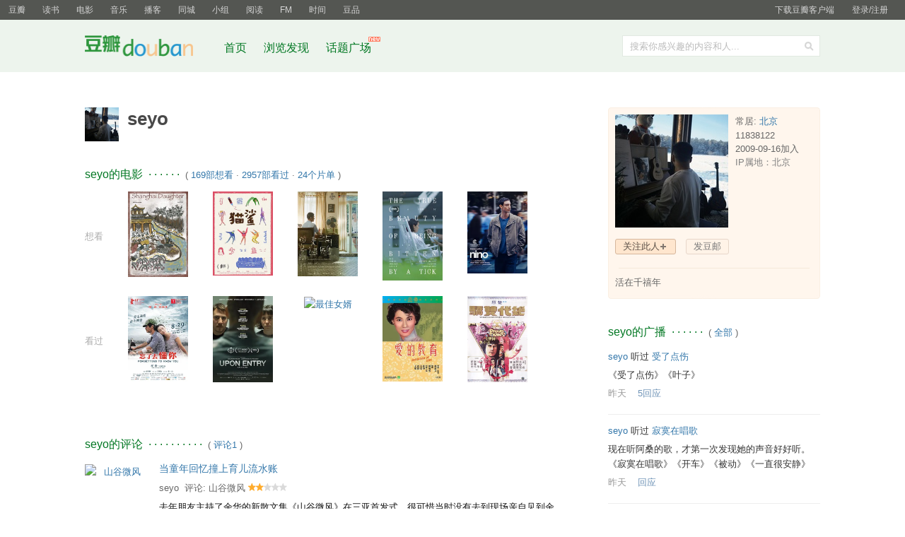

--- FILE ---
content_type: text/html; charset=utf-8
request_url: https://www.douban.com/people/11838122/
body_size: 9371
content:
<!DOCTYPE html>
<html lang="zh-CN" class="ua-mac ua-webkit">
<head>
    <meta http-equiv="Content-Type" content="text/html; charset=utf-8">
    <meta name="renderer" content="webkit">
    <meta name="referrer" content="always">
    <meta name="google-site-verification" content="ok0wCgT20tBBgo9_zat2iAcimtN4Ftf5ccsh092Xeyw" />
    <title>
seyo
</title>
    
    <meta http-equiv="mobile-agent" content="format=html5; url=https://m.douban.com/people/11838122/">
    <meta http-equiv="Pragma" content="no-cache">
    <meta http-equiv="Expires" content="Sun, 6 Mar 2005 01:00:00 GMT">
    
    <link href="https://img1.doubanio.com/f/vendors/fae7e145bf16b2f427ba0fe7ef3d47c04af3a6c0/css/douban.css" rel="stylesheet" type="text/css">
    <link href="https://img2.doubanio.com/cuphead/sns-static/legacy/people/base.bfc71.css" rel="stylesheet" type="text/css">
    <script type="text/javascript">var _head_start = new Date();</script>
    <script type="text/javascript" src="https://img1.doubanio.com/f/vendors/0511abe9863c2ea7084efa7e24d1d86c5b3974f1/js/jquery-1.10.2.min.js"></script>
    <script type="text/javascript" src="https://img1.doubanio.com/f/vendors/43c21c5607ffe86759538789a60360c06532b4bf/js/do.js" data-cfg-autoload="false"></script>
    <script type="text/javascript" src="https://img1.doubanio.com/f/vendors/e258329ca4b2122b4efe53fddc418967441e0e7f/js/douban.js"></script>

    
    

<link rel="alternate" href="https://www.douban.com/feed/people/11838122/interests" type="application/rss+xml" title="seyo的收藏" />

    <style type="text/css">
    /* shuo_widget */
    .aside .mbtr2 { padding-bottom:10px; }
</style>
    <link rel="stylesheet" href="https://img1.doubanio.com/misc/mixed_static/7d91d2146b7e8477.css">
    <link href="https://img1.doubanio.com/cuphead/sns-static/legacy/people/index.c0ba0.css" rel="stylesheet" type="text/css">
    <link href="https://img1.doubanio.com/cuphead/sns-static/legacy/statuses/statuses.024c8.css" rel="stylesheet" type="text/css">
    <script type="text/javascript">  </script>

    <link rel="shortcut icon" href="https://img1.doubanio.com/favicon.ico" type="image/x-icon">
</head>

<body>
  
  <link rel="stylesheet" href="https://img3.doubanio.com/cuphead/sns-static/common/base/init.4f2f3.css">
  
    <script type="text/javascript">var _body_start = new Date();</script>
    
  



    <link href="//img3.doubanio.com/dae/accounts/resources/f8b2226/shire/bundle.css" rel="stylesheet" type="text/css">



<div id="db-global-nav" class="global-nav">
  <div class="bd">
    
<div class="top-nav-info">
  <a href="https://accounts.douban.com/passport/login?source=main" class="nav-login" rel="nofollow">登录/注册</a>
</div>


    <div class="top-nav-doubanapp">
  <a href="https://www.douban.com/doubanapp/app?channel=top-nav" class="lnk-doubanapp">下载豆瓣客户端</a>
  <div id="doubanapp-tip">
    <a href="https://www.douban.com/doubanapp/app?channel=qipao" class="tip-link">豆瓣 <span class="version">6.0</span> 全新发布</a>
    <a href="javascript: void 0;" class="tip-close">×</a>
  </div>
  <div id="top-nav-appintro" class="more-items">
    <p class="appintro-title">豆瓣</p>
    <p class="qrcode">扫码直接下载</p>
    <div class="download">
      <a href="https://www.douban.com/doubanapp/redirect?channel=top-nav&direct_dl=1&download=iOS">iPhone</a>
      <span>·</span>
      <a href="https://www.douban.com/doubanapp/redirect?channel=top-nav&direct_dl=1&download=Android" class="download-android">Android</a>
    </div>
  </div>
</div>

    


<div class="global-nav-items">
  <ul>
    <li class="on">
      <a href="https://www.douban.com"  data-moreurl-dict="{&quot;from&quot;:&quot;top-nav-click-main&quot;,&quot;uid&quot;:&quot;0&quot;}">豆瓣</a>
    </li>
    <li class="">
      <a href="https://book.douban.com" target="_blank" data-moreurl-dict="{&quot;from&quot;:&quot;top-nav-click-book&quot;,&quot;uid&quot;:&quot;0&quot;}">读书</a>
    </li>
    <li class="">
      <a href="https://movie.douban.com" target="_blank" data-moreurl-dict="{&quot;from&quot;:&quot;top-nav-click-movie&quot;,&quot;uid&quot;:&quot;0&quot;}">电影</a>
    </li>
    <li class="">
      <a href="https://music.douban.com" target="_blank" data-moreurl-dict="{&quot;from&quot;:&quot;top-nav-click-music&quot;,&quot;uid&quot;:&quot;0&quot;}">音乐</a>
    </li>
    <li class="">
      <a href="https://www.douban.com/podcast/" target="_blank" data-moreurl-dict="{&quot;from&quot;:&quot;top-nav-click-podcast&quot;,&quot;uid&quot;:&quot;0&quot;}">播客</a>
    </li>
    <li class="">
      <a href="https://www.douban.com/location" target="_blank" data-moreurl-dict="{&quot;from&quot;:&quot;top-nav-click-location&quot;,&quot;uid&quot;:&quot;0&quot;}">同城</a>
    </li>
    <li class="">
      <a href="https://www.douban.com/group" target="_blank" data-moreurl-dict="{&quot;from&quot;:&quot;top-nav-click-group&quot;,&quot;uid&quot;:&quot;0&quot;}">小组</a>
    </li>
    <li class="">
      <a href="https://read.douban.com&#47;?dcs=top-nav&amp;dcm=douban" target="_blank" data-moreurl-dict="{&quot;from&quot;:&quot;top-nav-click-read&quot;,&quot;uid&quot;:&quot;0&quot;}">阅读</a>
    </li>
    <li class="">
      <a href="https://fm.douban.com&#47;?from_=shire_top_nav" target="_blank" data-moreurl-dict="{&quot;from&quot;:&quot;top-nav-click-fm&quot;,&quot;uid&quot;:&quot;0&quot;}">FM</a>
    </li>
    <li class="">
      <a href="https://time.douban.com&#47;?dt_time_source=douban-web_top_nav" target="_blank" data-moreurl-dict="{&quot;from&quot;:&quot;top-nav-click-time&quot;,&quot;uid&quot;:&quot;0&quot;}">时间</a>
    </li>
    <li class="">
      <a href="https://market.douban.com&#47;?utm_campaign=douban_top_nav&amp;utm_source=douban&amp;utm_medium=pc_web" target="_blank" data-moreurl-dict="{&quot;from&quot;:&quot;top-nav-click-market&quot;,&quot;uid&quot;:&quot;0&quot;}">豆品</a>
    </li>
  </ul>
</div>

  </div>
</div>
<script>
  ;window._GLOBAL_NAV = {
    DOUBAN_URL: "https://www.douban.com",
    N_NEW_NOTIS: 0,
    N_NEW_DOUMAIL: 0
  };
</script>



    <script src="//img3.doubanio.com/dae/accounts/resources/f8b2226/shire/bundle.js" defer="defer"></script>




  



    <link href="//img3.doubanio.com/dae/accounts/resources/f8b2226/sns/bundle.css" rel="stylesheet" type="text/css">



<div id="db-nav-sns" class="nav">
  <div class="nav-wrap">
    <div class="nav-primary">
     
      <div class="nav-logo">
        <a href="https://www.douban.com">豆瓣社区</a>
      </div>

      <div class="nav-search">
  <form action="https://www.douban.com/search" method="get">
	<fieldset>
      <legend>搜索：</legend>
	  <label for="inp-query">搜索你感兴趣的内容和人...</label>
	  <div class="inp">
	    <input type="hidden" name="source" value="suggest">
		<input id="inp-query" name="q" size="22" maxlength="60" autocomplete="off" value="">
	  </div>
	  <div class="inp-btn"><input type="submit" value="搜索"></div>
	</fieldset>
  </form>
</div>

      

<div class="nav-items">
  <ul>
    <li><a href="https://www.douban.com">首页</a></li>
      <li>
        <a href="https://www.douban.com/explore">
          浏览发现
        </a>
      </li>
      <li>
        <a href="https://www.douban.com/gallery">
          话题广场
          <img src="https://img3.doubanio.com/f/shire/e49eca1517424a941871a2667a8957fd6c72d632/pics/new_menu.gif" alt="new" style="position: absolute; top: -7px; right: -13px;" />
        </a>
      </li>
  </ul>
</div>

    </div>
  </div>
</div>



    <script src="//img3.doubanio.com/dae/accounts/resources/f8b2226/sns/bundle.js" defer="defer"></script>





    <div id="wrapper">
        

        
<div id="content">
    

    <div class="grid-16-8 clearfix">
        
        
        <div class="article">
               



    
    
    <div id="db-usr-profile" class="clearfix">
        <div class="pic">
            <a href="https://www.douban.com/people/11838122/">
                <img width="48" height="48" src="https://img3.doubanio.com/icon/up11838122-223.jpg" alt="seyo"/>
            </a>
        </div>
        <div class="info">
            <h1>
                seyo
                        

                        
    

            </h1>
        </div>
    </div>













                
    <div class=" " id="apps">
    






    </div>

                
    <div class=" " id="podcasts">
    






    </div>

                
    <div class=" " id="game">
    






    </div>

                
    <div class=" " id="movie">
    










    
    <h2>
        seyo的电影
            &nbsp;&middot;&nbsp;&middot;&nbsp;&middot;&nbsp;&middot;&nbsp;&middot;&nbsp;&middot;
            <span class="pl">&nbsp;(
                
                <a href="https://movie.douban.com/people/11838122/wish" target="_blank">169部想看</a>&nbsp;&middot;&nbsp;<a href="https://movie.douban.com/people/11838122/collect" target="_blank">2957部看过</a>&nbsp;&middot;&nbsp;<a href="/people/11838122/subject_doulists/movie" target="_blank">24个片单</a>
                ) </span>
    </h2>


    
    
            <div class=obssin>
                <div class="substatus">想看</div>
                

<ul>
        
        <li class="aob">
            <a href="https://movie.douban.com/subject/36753343/" title="上海女儿

The Daughter from Shanghai" target="_blank">
                <img src="https://img1.doubanio.com/view/photo/s_ratio_poster/public/p2929184469.webp" class="climg" alt="上海女儿"/>
            </a>
        </li>
        
        <li class="aob">
            <a href="https://movie.douban.com/subject/36563576/" title="猫鲨

猫鲨 / The Catshark" target="_blank">
                <img src="https://img3.doubanio.com/view/photo/s_ratio_poster/public/p2922895547.webp" class="climg" alt="猫鲨"/>
            </a>
        </li>
        
        <li class="aob">
            <a href="https://movie.douban.com/subject/36070290/" title="海鸥来过的房间

海鸥来过的房间 / Kissing the Ground You Walked On" target="_blank">
                <img src="https://img1.doubanio.com/view/photo/s_ratio_poster/public/p2889133279.webp" class="climg" alt="海鸥来过的房间"/>
            </a>
        </li>
        
        <li class="aob">
            <a href="https://movie.douban.com/subject/37076967/" title="蜱虫叮咬的真实之美" target="_blank">
                <img src="https://img2.doubanio.com/view/photo/s_ratio_poster/public/p2920766181.webp" class="climg" alt="蜱虫叮咬的真实之美"/>
            </a>
        </li>
        
        <li class="aob">
            <a href="https://movie.douban.com/subject/36821452/" title="尼诺" target="_blank">
                <img src="https://img3.doubanio.com/view/photo/s_ratio_poster/public/p2923056817.webp" class="climg" alt="尼诺"/>
            </a>
        </li>
</ul>

            <div class="clear"></div></div>
        
    
            <div class=obssin>
                <div class="substatus">看过</div>
                

<ul>
        
        <li class="aob">
            <a href="https://movie.douban.com/subject/10807892/" title="忘了去懂你

陌生" target="_blank">
                <img src="https://img3.doubanio.com/view/photo/s_ratio_poster/public/p2196750997.webp" class="climg" alt="忘了去懂你"/>
            </a>
        </li>
        
        <li class="aob">
            <a href="https://movie.douban.com/subject/36125819/" title="入境时分

入境时分 / Border Line" target="_blank">
                <img src="https://img1.doubanio.com/view/photo/s_ratio_poster/public/p2892511148.webp" class="climg" alt="入境时分"/>
            </a>
        </li>
        
        <li class="aob">
            <a href="https://movie.douban.com/subject/1400666/" title="最佳女婿

Faithfully Yours" target="_blank">
                <img src="https://img9.doubanio.com/view/photo/s_ratio_poster/public/p2461323494.webp" class="climg" alt="最佳女婿"/>
            </a>
        </li>
        
        <li class="aob">
            <a href="https://movie.douban.com/subject/3176867/" title="爱的教育

爱的教育 / Education of Love" target="_blank">
                <img src="https://img1.doubanio.com/view/photo/s_ratio_poster/public/p2347624329.webp" class="climg" alt="爱的教育"/>
            </a>
        </li>
        
        <li class="aob">
            <a href="https://movie.douban.com/subject/1461923/" title="绝代双骄

绝代双骄 / The Proud Twins" target="_blank">
                <img src="https://img1.doubanio.com/view/photo/s_ratio_poster/public/p1428430168.webp" class="climg" alt="绝代双骄"/>
            </a>
        </li>
</ul>

            <div class="clear"></div></div>
        





    </div>




                
    <div class=" " id="minisite">
    








    </div>

                
    <div class=" " id="review">
    













    <h2>
        seyo的评论
            &nbsp;&middot;&nbsp;&middot;&nbsp;&middot;&nbsp;&middot;&nbsp;&middot;&nbsp;&middot;&nbsp;&middot;&nbsp;&middot;&nbsp;&middot;&nbsp;&middot;
            <span class="pl">&nbsp;(
                
                <a href="https://www.douban.com/people/11838122/reviews" target="_blank">评论1</a>
                ) </span>
    </h2>

            
    
    <ul class="tlst">
        <li class="pl2 clst">
            <a title="当童年回忆撞上育儿流水账" href="https://book.douban.com/review/16525300/" class="" target="_blank">
                当童年回忆撞上育儿流水账
            </a>
        </li>
        <li class="ilst" style="clear:both;">
                <a href="https://book.douban.com/subject/36994786/" title="山谷微风" target="_blank">
                    <img width="90" src="https://img9.doubanio.com/view/subject/m/public/s34929095.jpg" class="fil" alt="山谷微风">
                </a>
        </li>
        <li class="clst report-comment">
            <span class="pl ll obss">
                <span class="starb">
                    <a href="https://www.douban.com/people/11838122/">seyo</a>
                    &nbsp;评论:
                    <a href="https://book.douban.com/subject/36994786/" target="_blank">山谷微风</a>
                </span>
                <span class="allstar20" title="推荐"></span>
            </span>
            <br>
            <div id="review_16525300_short" class="review-short" style="margin-top:8px;">
                    去年朋友主持了余华的新散文集《山谷微风》在三亚首发式，很可惜当时没有去到现场亲自见到余华。后来问朋友借了这本散文集阅读，昨天刚还了书，看完就像吃了夹生饭。前半碗是香喷喷的童年回忆杀，后半碗突然变成...
            </div>
            <div id="review_16525300_full" style="display:none"></div>
        </li>
    </ul>
    <div class="clear"></div>


    </div>

                
    <div class=" " id="book">
    










    
    <h2>
        seyo的书
            &nbsp;&middot;&nbsp;&middot;&nbsp;&middot;&nbsp;&middot;&nbsp;&middot;&nbsp;&middot;
            <span class="pl">&nbsp;(
                
                <a href="https://book.douban.com/people/11838122/do" target="_blank">2本在读</a>&nbsp;&middot;&nbsp;<a href="https://book.douban.com/people/11838122/wish" target="_blank">17本想读</a>&nbsp;&middot;&nbsp;<a href="https://book.douban.com/people/11838122/collect" target="_blank">71本读过</a>
                ) </span>
    </h2>


    
    
            <div class=obssin>
                <div class="substatus">在读</div>
                

<ul>
        
        <li class="aob">
            <a href="https://book.douban.com/subject/35146094/" title="电影南渡" target="_blank">
                <img src="https://img3.doubanio.com/view/subject/l/public/s33747397.jpg" class="climg" alt="电影南渡"/>
            </a>
        </li>
        
        <li class="aob">
            <a href="https://book.douban.com/subject/30355421/" title="原节子" target="_blank">
                <img src="https://img1.doubanio.com/view/subject/l/public/s29917590.jpg" class="climg" alt="原节子"/>
            </a>
        </li>
</ul>

            <div class="clear"></div></div>
        
    
            <div class=obssin>
                <div class="substatus">想读</div>
                

<ul>
        
        <li class="aob">
            <a href="https://book.douban.com/subject/37101149/" title="我的渡世日记" target="_blank">
                <img src="https://img3.doubanio.com/view/subject/l/public/s35115817.jpg" class="climg" alt="我的渡世日记"/>
            </a>
        </li>
        
        <li class="aob">
            <a href="https://book.douban.com/subject/35526025/" title="等云到（完全版）

完本天気待ち：監督·黒澤明とともに" target="_blank">
                <img src="https://img9.doubanio.com/view/subject/l/public/s33946504.jpg" class="climg" alt="等云到（完全版）"/>
            </a>
        </li>
        
        <li class="aob">
            <a href="https://book.douban.com/subject/35200120/" title="蜥蜴的尾巴

蜥蜴の尻っぽ とっておき映画の話" target="_blank">
                <img src="https://img9.doubanio.com/view/subject/l/public/s33734455.jpg" class="climg" alt="蜥蜴的尾巴"/>
            </a>
        </li>
        
        <li class="aob">
            <a href="https://book.douban.com/subject/10862907/" title="張徹談香港電影

張徹談香港電影" target="_blank">
                <img src="https://img3.doubanio.com/view/subject/l/public/s10444753.jpg" class="climg" alt="張徹談香港電影"/>
            </a>
        </li>
        
        <li class="aob">
            <a href="https://book.douban.com/subject/24257486/" title="局外人

L’Étranger" target="_blank">
                <img src="https://img3.doubanio.com/view/subject/l/public/s27003183.jpg" class="climg" alt="局外人"/>
            </a>
        </li>
</ul>

            <div class="clear"></div></div>
        
    
    


    </div>

                
    <div class=" " id="music">
    










    
    <h2>
        seyo的音乐
            &nbsp;&middot;&nbsp;&middot;&nbsp;&middot;&nbsp;&middot;&nbsp;&middot;&nbsp;&middot;
            <span class="pl">&nbsp;(
                
                <a href="https://music.douban.com/people/11838122/collect" target="_blank">519张听过</a>
                ) </span>
    </h2>


    
            
            <div class=obssin>
                <div class="substatus">听过</div>
                

<ul>
        
        <li class="aob">
            <a href="https://music.douban.com/subject/1405469/" title="阿桑 - 受了点伤" target="_blank">
                <img src="https://img1.doubanio.com/view/subject/m/public/s3706949.jpg" class="climg" alt="阿桑 - 受了点伤"/>
            </a>
        </li>
        
        <li class="aob">
            <a href="https://music.douban.com/subject/3591002/" title="阿桑 - 寂寞在唱歌" target="_blank">
                <img src="https://img9.doubanio.com/view/subject/m/public/s2836535.jpg" class="climg" alt="阿桑 - 寂寞在唱歌"/>
            </a>
        </li>
        
        <li class="aob">
            <a href="https://music.douban.com/subject/2267759/" title="星光帮 - 爱☆星光 精选 【昨天 今天 明天】" target="_blank">
                <img src="https://img9.doubanio.com/view/subject/m/public/s4711866.jpg" class="climg" alt="星光帮 - 爱☆星光 精选 【昨天 今天 明天】"/>
            </a>
        </li>
        
        <li class="aob">
            <a href="https://music.douban.com/subject/26341370/" title="张惠妹 - 阿密特2" target="_blank">
                <img src="https://img1.doubanio.com/view/subject/m/public/s28036060.jpg" class="climg" alt="张惠妹 - 阿密特2"/>
            </a>
        </li>
        
        <li class="aob">
            <a href="https://music.douban.com/subject/5325161/" title="张惠妹 - 阿密特" target="_blank">
                <img src="https://img9.doubanio.com/view/subject/m/public/s3856684.jpg" class="climg" alt="张惠妹 - 阿密特"/>
            </a>
        </li>
</ul>

            <div class="clear"></div></div>
        





    </div>

                
    <div class=" " id="drama">
    







    </div>




        </div>
        <div class="aside">
                

    







<div id="profile">


<div class="infobox">
    <div class="ex1"><span></span></div>
    <div class="bd">





<div class="basic-info">
  <img src="https://img3.doubanio.com/icon/ul11838122-223.jpg" class="userface" alt="" />

  <div class="user-info">
    常居:&nbsp;<a href="https://beijing.douban.com/">北京</a><br />

    <div class="pl">
      11838122
      
      <br/>
      2009-09-16加入 <br />
      <span class="ip-location">IP属地：北京</span>
    </div>

  </div>
</div>


















<div class="user-opt">
    
    
            <a href="#" class="a-btn-add mr10 j a_show_login">关注此人</a>

    
    
        <a class="a-btn mr5 j a_show_login"
            rel="nofollow"
            href="https://www.douban.com/accounts/register?reason=send-doumail">
            发豆邮
        </a>




<script>
    var optPara = '',
        tempNewName = '',
        groupNameArr = [],
        more_opt = $('.more-opt'),
        glist = $('.user-group-list'),
        sglist = $('.set-group-list'),
        sgarrow = $('.user-group-arrow'),
        gname = $('.user-group .user-rs'),
        btn_item = $('.user-group-list li'),
        ID_CANCEL = 'follow-cancel',
        ID_BAN = 'add-to-blacklist',
        ID_REPORT = 'report-user',
        ID_DONATE = 'usr-donate',
        CSS_USER_GROUP = '.user-group',
        CSS_SET_GROUP_LIST = '.set-group-list',
        TEMPL_NEW_TAG = '<li><a href="/contacts/list?tag={ID}">{NAME}</a></li>',
        people_info = {"ck":null,"is_contact":false,"id":"11838122","name":"seyo"},
        isContact = people_info.is_contact,
        PEOPLE_NAME = people_info.name,
        PEOPLE_ID = people_info.id,
        collectGroupName = function () {
            groupObjArr = $('.set-group-list label').toArray(),
            $.each(groupObjArr, function (i,v) {
                groupNameArr[i] = $.trim($(v).text());
            });
        },
        changeCb = function (obj, para, is, uid, tid) {
            var cb = $(obj).children('input');
            $.post_withck(
                '/j/contact/' + para,
                {
                    'people': uid,
                    'tag': tid
                },
                function (rs) {
                    if(rs.result !== true) {
                        alert(rs.msg || '操作失败');
                        return
                    }

                    setTimeout(function () {
                        $(CSS_LOADER, obj).remove();
                        cb.prop('checked', para === 'addtotag').show();
                        changeGroupShow($(obj));
                    }, 200);
                }
            , 'json');
        },
    autoIframeHeight = function(h) {
      $('#ifm-donate').css('height', h + 'px');
      set_overlay();
    };

    collectGroupName();

    sgarrow.setItemList({
        limit: 9,
        create: {
            title: '新分组',
            tips: '创建新分组',
            maxLen: 10,
            callback: window.createNewGroup
        },
        target: PEOPLE_ID,
        callback: changeCb
    });

    // for UI
    if ($('.a-btn-add').length) {
        $(CSS_USER_GROUP).remove();
    } else {
        $(CSS_USER_GROUP).show();
    }

    // void duplicate menu display
    more_opt.click(function (e) {
        if(window._USER_ABNORMAL) {
            window.show_abnormal && window.show_abnormal()
            return
        }
        glist.show();
        if (sglist.length === 1) {
            sglist.hide();
            sgarrow.removeClass('arrow-select');
        }
        return false;
    });

    sgarrow.click(function () {
        glist.hide();
    });

    // user option
    btn_item.delegate('a', 'click', function (e) {
        e.preventDefault();
        if(window._USER_ABNORMAL) {
            window.show_abnormal && window.show_abnormal()
            return
        }
    e.stopPropagation();
        glist.hide();
        var elm = $(e.currentTarget),
        thisId = elm.attr('id'),
            menu_actions = {};

            menu_actions[ID_REPORT] = function() {
                function openDialog() {
                    generate_report_dialog({
                        report_url: location.href,
                        type: 'account'
                    })
                }
                var links = [
                    'https://img1.doubanio.com/f/vendors/e8a7261937da62636d22ca4c579efc4a4d759b1b/css/ui/dialog.css',
                    'https://img1.doubanio.com/f/vendors/f25ae221544f39046484a823776f3aa01769ee10/js/ui/dialog.js',
                    'https://img1.doubanio.com/f/vendors/2748cca69dfeb86c089e9ddb12ad6e84a580cec3/js/report_dialog.js',
                    'https://img1.doubanio.com/f/vendors/711f22c7157a02a5bdbea90f346551312413d4ed/css/report_dialog.css'
                ]
                if (typeof Do == 'function' && 'ready' in Do) {
                    Do.apply(this, links.concat(openDialog))
                } else if(typeof Douban == 'object' && 'loader' in Douban) {
                    Douban.loader.batch(links).done(openDialog);
                }

            };

           menu_actions[ID_BAN] = function() {
               var msg = PEOPLE_NAME + '加入黑名单后：\n 1. 将解除关注关系，并禁止他关注我；\n 2. 将无法查看我的个人主页；\n 3. 将无法与我的动态、日记、相册进行互动；\n 4. 我的推荐流、动态流内不再展示他的动态；\n\n\n确定把' + PEOPLE_NAME + '加入黑名单？';
               if (confirm(msg)) {
                $.postJSON_withck(
                    '/j/contact/addtoblacklist',
                    { 'people': PEOPLE_ID },
                    function (r) {
                        if (r.result){
                            location.reload();
                        } else {
                            alert(r.msg);
                        }
                    }
                );
               }
           };

           menu_actions[ID_CANCEL] = function() {
               // cancel follow
               var msg = '确实不再关注 ' + PEOPLE_NAME + ' 吗？';
               if (confirm(msg)) {
                $.post_withck(
                    '/j/contact/removecontact',
                    { 'people': PEOPLE_ID },
                    function () {
                        location.reload();
                    }
                );
               }
           };

       menu_actions[ID_DONATE] = function(){
          var dlgWidth = 420,
          dlgContent = '<div class="dlg-hd"><h3>{TITLE}</h3><a href="#" class="bn-dlg-close">x</a></div><iframe id="ifm-donate" src="' + elm.attr('href') + '" frameborder="0" width="' + dlgWidth + '" height="240" scrolling="no">';
              show_dialog(dlgContent.replace('{TITLE}', '送小豆给' + elm.attr('data-user')), dlgWidth);
              $('#dialog .bn-dlg-close').click(function(e){
             e.preventDefault();
             close_dialog();
          });
       };

        if (menu_actions[thisId]) {
           menu_actions[thisId]();
        }
    });

    $(document.body).click(function (e) {
        glist.hide();
    });

    $(".add_contact").click(function(){
        if(window._USER_ABNORMAL) {
            window.show_abnormal && window.show_abnormal()
            return
        }
        $.post_withck(
            '/j/contact/addcontact',
            { 'people': this.id },
            function (r) {
                if(r.result){
                    pop_win.load('/j/misc/follow_form');
                } else if(r.msg==='need_captcha') {
                    $.get('/j/misc/captcha', function(r){
                        url = r.url;
                        token = r.token;
                        html = '<form><div class="rectitle"><span class="gact rr"><a onclick="close_dialog()" href="javascript:;">x</a></span><span class="m"><i>请输入验证码</i></span></div><span class="recsmr addcontact"><img src="{url}" /><input type="text" class="captcha-input"/><input type="hidden" class="tk-input" value="{token}"/>看不清？<a href="#" class="change">换一个</a></span><div class="reccomment"><div class="recsubmit"><span class="bn-flat"><input value="确定" type="submit"/></span></div></div></form>'
                        html = html.replace('{token}', token).replace('{url}', url);
                        show_dialog(html, 300);
                        $("#dialog").css("height", "195px");
                        $("#overlay").css("height", "213px");
                        $(".addcontact img").css("margin-bottom", "10px");
                        $(".change").click(function(o){
                            $.get('/j/misc/captcha', function(r){
                                $(".recsmr img").attr("src", r.url);
                                $(".tk-input").attr("value", r.token);
                            });
                            return false;
                        });
                        $("form").submit(function(e){
                            sl = $(".captcha-input").val();
                            tk = $(".tk-input").val();
                            $.post_withck('/j/contact/addcontact',
                                {'tk':tk,'sl':sl, 'people': PEOPLE_ID},
                                function(r){
                                    if(r.result) {
                                        close_dialog();
                                        pop_win.load('/j/misc/follow_form');
                                    } else {
                                        $.get('/j/misc/captcha', function(r){
                                            $(".recsmr img").attr("src", r.url);
                                            $(".tk-input").attr("value", r.token);
                                        });
                                    }
                                }, 'json');
                            e.preventDefault();
                        });
                    }, 'json');
                } else if(r.msg === 'readonly') {
                    $('#contact_msg').text('关注失败，该账号处于异常状态').css('display', '');
                } else{
                    $('#contact_msg').css('display', '');
                }
            },
            'json'
        );
    });
</script>


</div>








<div class="sep-line"></div>
<div class="user-intro">


    
    <div id="edit_intro"  class="j edtext pl">
        <span id="intro_display" >活在千禧年</span>

        <form style="display: none;" action="/j/people/11838122/edit_intro"
            name="edit_intro" mothod="post">
            <textarea name="intro" >活在千禧年</textarea><br/>
            <input id="intro_submit" class="submit" type="submit" value="保存" />
            <input id="intro_cancel" class="cancel" type="button" value="取消" />
        </form>

        <span id="intro_error" class="attn" style="display: none;"></span>
    </div>

</div>

</div>
    <div class="ex2"><span></span></div>
</div>


</div>




<script src="https://img1.doubanio.com/f/vendors/32c6a61dffafdf34a82762a54a99152ab68a97f7/js/lib/jquery.elastic.js"></script>


        








  <div class="clear"></div>


    
    
    <div id="statuses">
      <div class="stream-items">
        
        
    <h2>
        seyo的广播
            &nbsp;&middot;&nbsp;&middot;&nbsp;&middot;&nbsp;&middot;&nbsp;&middot;&nbsp;&middot;
            <span class="pl">&nbsp;(
                
                    <a href="/people/11838122/statuses" target="_self">全部</a>
                ) </span>
    </h2>

            






<div class="status-item" style=""
    data-sid="7865218104"
    data-action="3"
    data-target-type="music"
    data-object-kind="1003"
    data-object-id="1405469">
  <div class="mod" data-status-id="7865218104">
    
    
    <div class="bd layout-1">
        

    

        
  
  <p class="text">
      <a href="https://www.douban.com/people/11838122/" 

onclick="moreurl(this,{from: 'nmbp-7865218104', action: '3', target_type: 'music', object_kind: '1003'})"
 >seyo</a>
      听过 <a href="https://music.douban.com/subject/1405469/" target="_blank" onclick="moreurl(this, {'action': '3', 'url': 'https://www.douban.com/link2/', 'from': 'nmb-7865218104', 'target_type': 'music', 'object_kind': '1003'})">受了点伤</a> <span class="allstar4"></span>
  </p>

        

        
  
  


  


    <p class="status-content">
      <span class="status-text">
        《受了点伤》《叶子》
      </span>
    </p>
  



      
  
  <div class="actions">
      <span class="created_at" title="2026-01-27 13:30:33">
        <a href="https://www.douban.com/people/11838122/status/7865218104/?_spm_id=MTE4MzgxMjI">昨天</a>
      </span>
      &nbsp;&nbsp;
          <a href="https://www.douban.com/people/11838122/status/7865218104/?_spm_id=MTE4MzgxMjI" class="btn btn-action-reply" data-action-type="showComments">5回应</a>


  </div>

      <div class="others">
        <div class="comments">
          <div class="comments-items"></div>
            <span class="pl" align="right"><a class="j a_show_login" href="https://www.douban.com/accounts/register?reason=comment">&gt; 我来回应</a></span>
        </div>
      </div>
    </div>
  </div>
</div>





















            






<div class="status-item" style=""
    data-sid="7864617795"
    data-action="3"
    data-target-type="music"
    data-object-kind="1003"
    data-object-id="3591002">
  <div class="mod" data-status-id="7864617795">
    
    
    <div class="bd layout-1">
        

    

        
  
  <p class="text">
      <a href="https://www.douban.com/people/11838122/" 

onclick="moreurl(this,{from: 'nmbp-7864617795', action: '3', target_type: 'music', object_kind: '1003'})"
 >seyo</a>
      听过 <a href="https://music.douban.com/subject/3591002/" target="_blank" onclick="moreurl(this, {'action': '3', 'url': 'https://www.douban.com/link2/', 'from': 'nmb-7864617795', 'target_type': 'music', 'object_kind': '1003'})">寂寞在唱歌</a> <span class="allstar5"></span>
  </p>

        

        
  
  


  


    <p class="status-content">
      <span class="status-text">
        现在听阿桑的歌，才第一次发现她的声音好好听。《寂寞在唱歌》《开车》《被动》《一直很安静》
      </span>
    </p>
  



      
  
  <div class="actions">
      <span class="created_at" title="2026-01-27 11:37:58">
        <a href="https://www.douban.com/people/11838122/status/7864617795/?_spm_id=MTE4MzgxMjI">昨天</a>
      </span>
      &nbsp;&nbsp;
          <a href="https://www.douban.com/people/11838122/status/7864617795/?_spm_id=MTE4MzgxMjI" class="btn btn-action-reply" data-action-type="showComments">回应</a>


  </div>

      <div class="others">
        <div class="comments">
          <div class="comments-items"></div>
            <span class="pl" align="right"><a class="j a_show_login" href="https://www.douban.com/accounts/register?reason=comment">&gt; 我来回应</a></span>
        </div>
      </div>
    </div>
  </div>
</div>





















            






<div class="status-item" style=""
    data-sid="7862896721"
    data-action="3"
    data-target-type="music"
    data-object-kind="1003"
    data-object-id="2267759">
  <div class="mod" data-status-id="7862896721">
    
    
    <div class="bd layout-1">
        

    

        
  
  <p class="text">
      <a href="https://www.douban.com/people/11838122/" 

onclick="moreurl(this,{from: 'nmbp-7862896721', action: '3', target_type: 'music', object_kind: '1003'})"
 >seyo</a>
      听过 <a href="https://music.douban.com/subject/2267759/" target="_blank" onclick="moreurl(this, {'action': '3', 'url': 'https://www.douban.com/link2/', 'from': 'nmb-7862896721', 'target_type': 'music', 'object_kind': '1003'})">爱☆星光 精选 【昨天 今天 明天】</a> <span class="allstar4"></span>
  </p>

        

        
  
  


  


    <p class="status-content">
      <span class="status-text">
        林宥嘉《那首歌》，在12年的时候第一次谈恋爱，是网恋。当时这首歌就在我的播放器里，我坐上火车第一次踏上北方，路上听了一遍又一遍，我不是去奔现的，我是傻乎乎的要去见一面那个和我分手的人。是冬天，刺骨的冷，年纪还小不懂得什么叫恋爱脑，现在知道了，原来恋爱脑无药医。
另外，《天使忌妒的生活》是曹格的歌里我最喜欢的一首，许仁杰翻唱得也还可以。最后请把那个谢震廷叉出去，《我可以》被他唱得我一点都不可以。
      </span>
    </p>
  



      
  
  <div class="actions">
      <span class="created_at" title="2026-01-27 00:56:42">
        <a href="https://www.douban.com/people/11838122/status/7862896721/?_spm_id=MTE4MzgxMjI">昨天</a>
      </span>
      &nbsp;&nbsp;
          <a href="https://www.douban.com/people/11838122/status/7862896721/?_spm_id=MTE4MzgxMjI" class="btn btn-action-reply" data-action-type="showComments">回应</a>


  </div>

      <div class="others">
        <div class="comments">
          <div class="comments-items"></div>
            <span class="pl" align="right"><a class="j a_show_login" href="https://www.douban.com/accounts/register?reason=comment">&gt; 我来回应</a></span>
        </div>
      </div>
    </div>
  </div>
</div>





















      </div>
    </div>


    
    

                
    <div class=" " id="event">
    













    </div>

                
    <div class=" " id="online">
    












    </div>


    




        <p class="pl2">&gt; <a href="https://www.douban.com/people/11838122/subjects">seyo添加的条目</a></p>





        
<p class="pl">订阅seyo的收藏: <br/><span class="feed">
    <a href="https://www.douban.com/feed/people/11838122/interests"> feed: rss 2.0</a></span></p>



        </div>
        <div class="extra">
            

<div class="report" id="page-report"><a rel="nofollow" href="javascript:void(0)">投诉不良信息</a></div>
<script type="text/javascript" src="https://img1.doubanio.com/f/shire/2748cca69dfeb86c089e9ddb12ad6e84a580cec3/js/report_dialog.js"></script>
<link rel="stylesheet" type="text/css" href="https://img1.doubanio.com/f/shire/23ff197799d608be56df5dfefb4974fa33f4579b/css/report_dialog.css" />

<script>
    Do = (typeof Do === 'undefined')? $ : Do;
    Do(function() {
        $("#page-report").delegate("a", 'click', function(e) {
            var auditUrl = "https://www.douban.com/misc/audit_report?url=";
            var url = "https://www.douban.com/people/11838122/";
            generate_report_dialog({report_url: url});
        })
    });
</script>


        </div>
    </div>
</div>

        
  <div id="footer">
    

<span id="icp" class="fleft gray-link">
    &copy; 2005-2026 douban.com, all rights reserved 北京豆网科技有限公司
</span>

<a href="https://www.douban.com/hnypt/variformcyst.py" style="display: none;"></a>

<span class="fright">
    <a href="https://www.douban.com/about">关于豆瓣</a>
    · <a href="https://www.douban.com/jobs">在豆瓣工作</a>
    · <a href="https://www.douban.com/about?topic=contactus">联系我们</a>
    · <a href="https://www.douban.com/about/legal">法律声明</a>
    · <a href="https://help.douban.com/" target="_blank">帮助中心</a>
    · <a href="https://www.douban.com/doubanapp/">移动应用</a>
</span>

  </div>

    </div>
    

    <script type="text/javascript" src="https://img1.doubanio.com/misc/mixed_static/22a33ecf7ab61c2b.js"></script>
    
    

    <script src="https://img1.doubanio.com/cuphead/sns-static/legacy/misc/edit_mark.9cd2d.js"></script>
    <script src="https://img1.doubanio.com/f/vendors/af6ec96a91c8524398516b583797df00b682f312/js/backtrack.js" type="text/javascript"></script>
    <script>
        backTrack && backTrack(Math.floor(new Date().getTime()), 'A97rmpmgBg8')
    </script>

    
  









<script type="text/javascript">
var _paq = window._paq || [];
_paq.push(['trackPageView']);
_paq.push(['enableLinkTracking']);
(function() {
    var p=(('https:' == document.location.protocol) ? 'https' : 'http'), u=p+'://fundin.douban.com/';
    _paq.push(['setTrackerUrl', u+'piwik']);
    _paq.push(['setSiteId', '100001']);
    var d=document, g=d.createElement('script'), s=d.getElementsByTagName('script')[0];
    g.type='text/javascript';
    g.defer=true;
    g.async=true;
    g.src=p+'://img3.doubanio.com/dae/fundin/piwik.js?s=3';
    s.parentNode.insertBefore(g,s);
})();
</script>

<script type="text/javascript">
var _gaq = _gaq || [];
_gaq.push(['_setAccount', 'UA-7019765-1']);
_gaq.push(['_setCampNameKey', 'dcn']);
_gaq.push(['_setCampSourceKey', 'dcs']);
_gaq.push(['_setCampMediumKey', 'dcm']);
_gaq.push(['_setCampTermKey', 'dct']);
_gaq.push(['_setCampContentKey', 'dcc']);
_gaq.push(['_addOrganic', 'baidu', 'word']);
_gaq.push(['_addOrganic', 'soso', 'w']);
_gaq.push(['_addOrganic', '3721', 'name']);
_gaq.push(['_addOrganic', 'youdao', 'q']);
_gaq.push(['_addOrganic', 'so.360.cn', 'q']);
_gaq.push(['_addOrganic', 'vnet', 'kw']);
_gaq.push(['_addOrganic', 'sogou', 'query']);
_gaq.push(['_addIgnoredOrganic', '豆瓣']);
_gaq.push(['_addIgnoredOrganic', 'douban']);
_gaq.push(['_addIgnoredOrganic', '豆瓣网']);
_gaq.push(['_addIgnoredOrganic', 'www.douban.com']);
_gaq.push(['_setDomainName', '.douban.com']);


    _gaq.push(['_setCustomVar', 1, 'responsive_view_mode', 'desktop', 3]);

_gaq.push(['_trackPageview']);
_gaq.push(['_trackPageLoadTime']);

window._ga_init = function() {
    var ga = document.createElement('script');
    ga.src = ('https:' == document.location.protocol ? 'https://ssl' : 'http://www') + '.google-analytics.com/ga.js';
    ga.setAttribute('async', 'true');
    document.documentElement.firstChild.appendChild(ga);
};
if (window.addEventListener) {
    window.addEventListener('load', _ga_init, false);
} else {
    window.attachEvent('onload', _ga_init);
}
</script>






    <!-- dae-web-sns--people-6f9657f487-95tzm-->


  <script>_SPLITTEST=''</script>
</body>

</html>




--- FILE ---
content_type: text/css; charset=utf-8
request_url: https://img1.doubanio.com/cuphead/sns-static/legacy/statuses/statuses.024c8.css
body_size: 8401
content:
.status-item{color:#333}.status-item .mod{margin:0;padding-bottom:12px;position:relative}.status-item .hd{float:left;height:48px;margin:3px 20px 0 0;width:48px}.status-item .bd{border-bottom:1px solid #eee;min-height:48px;overflow:hidden;padding-bottom:14px;_width:517px;zoom:1}.status-item .bd .text{font-size:13px;margin:0 0 5px;word-break:break-all}.status-item blockquote{background:url([data-uri]) no-repeat left 4px;margin:5px 0;padding:0 0 0 15px;width:375px;_width:365px}.status-item blockquote p{background:url([data-uri]) no-repeat 100% 100%;display:inline;padding:0 15px 0 0;word-wrap:break-word;*zoom:1}.status-item blockquote p img{vertical-align:bottom}.status-item .attachments{color:#999;_line-height:0;overflow:hidden;position:relative;zoom:1}.status-item .photo-set{max-height:128px;max-width:128px}.status-item .attachments div,.status-item .attachments h6,.status-item .attachments p{line-height:1.62}.status-item .description{color:#aaa;margin:0}.status-item .actions{color:#aaa;margin:5px 0}.status-item .actions a.btn{color:#7094b7}.status-item .actions a.btn:hover{background:#7094b7;color:#fff}.status-item .actions a.btn-unlike,.status-item .actions a.btn-unreshare{color:#999}.status-item .actions a.btn-unlike:hover,.status-item .actions a.btn-unreshare:hover{background:#999;color:#fff}.status-item .actions,.status-item .attachments,.status-item .attachments .description,.status-item .description{padding-left:0;word-wrap:break-word}.status-item .big:hover{cursor:url([data-uri]),url(../../11307f9e4d396173abf1.cur),auto}.status-item .small:hover{cursor:url([data-uri]),url(../../05f7ce18de16f4b6a6df.cur),auto}.status-item .upload-pic-wrapper:hover{background:none}.status-item .others{display:none}.status-item .comments{left:0;overflow:hidden;position:relative;top:0;*zoom:1}.status-item .comments-items{_line-height:0}.status-item .comments-items p{color:#666;margin:3px 0;overflow:hidden;zoom:1;word-wrap:break-word;line-height:1.62}.status-item .comments-items .mover{background:#f2f2f2}.status-item .comments-items p em{float:left;font-style:normal;width:80%}.status-item .comments .comment-text{width:330px}.comment-posted input,.status-item .comments .add-more-comments{display:none}.status-item .comment-posted .add-more-comments{display:inline}.status-item .comments-items .btn-del{color:#aaa;float:right}.status-item .comments-items .btn-del:hover{background:none;color:#bbb}.status-item .likers{color:#aaa;padding:0}.status-item .likers em{float:left;font-style:normal;max-width:300px;overflow:hidden;text-overflow:ellipsis;-o-text-overflow:ellipsis;white-space:nowrap;_width:expression((documentElement.clientWidth >300) ? "300px":"auto");zoom:1}.status-item .created_at a{color:#999}.status-item .created_at a:hover{background:#999;color:#fff}.status-item .reshared_by{background:url([data-uri]) no-repeat 0;color:#66a366;padding:0 0 0 18px}.status-current .bd{border-color:#bfddb7}.video-player{left:0;position:relative;top:0;zoom:1}.video-player img{border:0;height:97px;width:130px}.video-player .video-overlay{background:url([data-uri]);cursor:pointer;height:97px;left:0;position:absolute;top:0;width:130px}.video-player .video-overlay:hover{background-position:0 -97px}* html .video-player .video-overlay{background:none;filter:progid:DXImageTransform.Microsoft.AlphaImageLoader(src="/pics/video_overlay_ie6.png")}.video-player .video-object{display:none}.layout-1 .attachments{display:inline}.layout-1 .media img{float:right;margin-left:12px;max-height:100px;max-width:100px;_width:expression((documentElement.clientWidth >100) ? "100px":"auto")}.layout-2 blockquote,.layout-None blockquote{width:auto}.layout-3 .album,.layout-3 .media,.layout-None .media{background:none;float:left;margin:0 10px 10px 0;padding:0}.layout-3 .album{background:url([data-uri]) 1px 1px no-repeat;height:100px;line-height:100px;padding:5px 8px 8px 5px;text-align:center;vertical-align:middle;width:100px}.layout-3 .album img{max-height:100px;max-width:100px;_width:expression((documentElement.clientWidth >100) ? "100px":"auto")}.layout-3 blockquote{clear:both}.layout-4 .media{float:left;margin:0 14px 10px 0}.combined-statuses{border-bottom:1px solid #eee;margin:0 0 10px 63px;padding:0 0 8px}.comments .mention-highlighter{padding:2px 0;top:2px;width:300px}.status-item .allstar05,.status-item .allstar10,.status-item .allstar15,.status-item .allstar20,.status-item .allstar25,.status-item .allstar30,.status-item .allstar35,.status-item .allstar40,.status-item .allstar45,.status-item .allstar50{margin-left:5px}.group-pics{overflow:hidden;zoom:1}.group-pics img{cursor:pointer}.group-pic{display:inline-block;*display:inline;position:relative;vertical-align:top;zoom:1}.group-pic a{display:none}.group-pics-small .group-pic{clear:both;float:left;font-size:0;line-height:0;margin:0 0 10px;min-height:32px;min-width:32px}.group-pics-small .view-large{bottom:0;display:block;height:32px;line-height:100em;overflow:hidden;position:absolute;right:0;text-align:center;width:32px}.group-pics-small .group-pic .view-large:active,.group-pics-small .group-pic .view-large:hover,.group-pics-small .group-pic .view-large:link,.group-pics-small .group-pic .view-large:visited{background:url([data-uri]) no-repeat;filter:alpha(opacity=80);opacity:.8}.group-pics-small .group-pic .view-large:hover{filter:alpha(opacity=100);opacity:1}